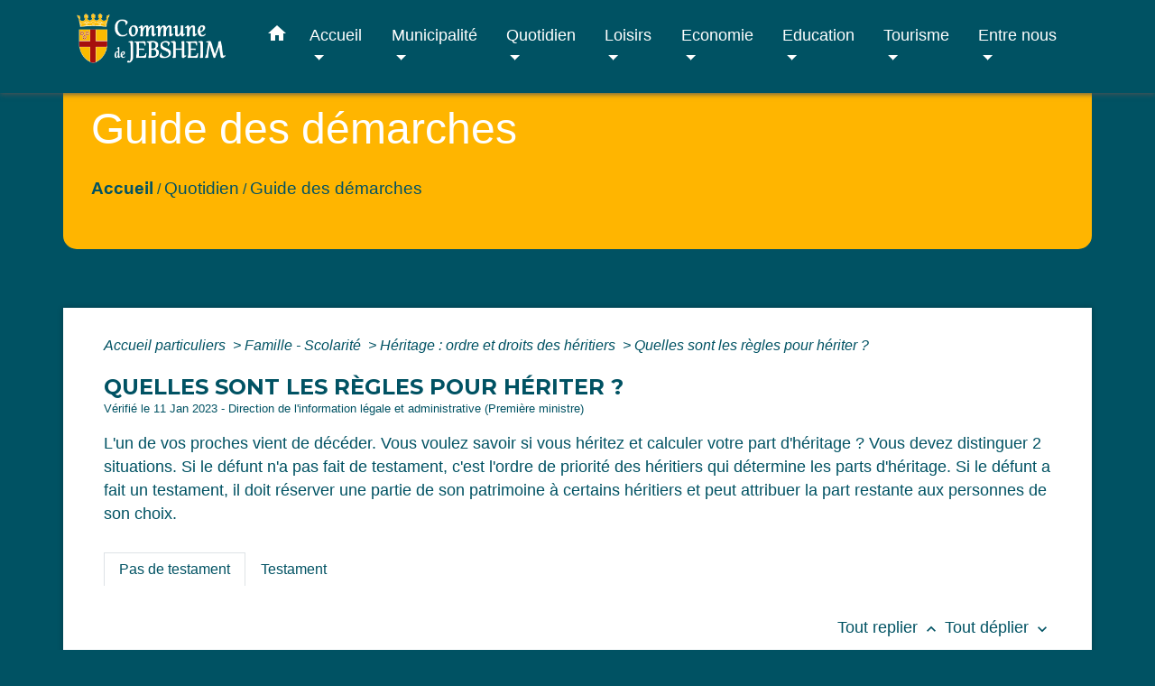

--- FILE ---
content_type: text/html; charset=UTF-8
request_url: https://jebsheim.fr/fr/pg/110892/guide-des-demarches-29/part/F2529
body_size: 24343
content:
<!DOCTYPE html>
<html lang="fr">
<head>
    <title>
            Guide des démarches - Commune de JEBSHEIM
    </title>

    <script src="/lib/tarteaucitron/tarteaucitron.js"></script>
    <script>
        var tarteaucitronExpireInDay = true, tarteaucitronForceExpire = 183;

        tarteaucitron.init({
            "privacyUrl": "", /* Privacy policy url */

            "hashtag": "#tarteaucitron", /* Open the panel with this hashtag */
            "cookieName": "tarteaucitron", /* Cookie name */

            "orientation": "bottom", /* Banner position (top - bottom) */

            "showAlertSmall": false, /* Show the small banner on bottom right */
            "cookieslist": true, /* Show the cookie list */

            "showIcon": false, /* Show cookie icon to manage cookies */
            // "iconSrc": "", /* Optionnal: URL or base64 encoded image */
            "iconPosition": "BottomRight", /* Position of the icon between BottomRight, BottomLeft, TopRight and TopLeft */

            "adblocker": false, /* Show a Warning if an adblocker is detected */

            "DenyAllCta": true, /* Show the deny all button */
            "AcceptAllCta": true, /* Show the accept all button when highPrivacy on */
            "highPrivacy": true, /* HIGHLY RECOMMANDED Disable auto consent */

            "handleBrowserDNTRequest": false, /* If Do Not Track == 1, disallow all */

            "removeCredit": false, /* Remove credit link */
            "moreInfoLink": true, /* Show more info link */
            "useExternalCss": false, /* If false, the tarteaucitron.css file will be loaded */

            //"cookieDomain": ".my-multisite-domaine.fr", /* Shared cookie for subdomain website */

            "readmoreLink": "", /* Change the default readmore link pointing to tarteaucitron.io */

            "mandatory": true, /* Show a message about mandatory cookies */

            "listCookieByService": false, /* Show a message about list cookie by service */
            "tarteaucitronForceLanguage" : 'fr',

        });
    </script>

            <meta name="Description" content="Site officiel de la commune de Jebsheim">
<meta name="Keywords" content="jebsheim,alsace,mairie,colmar,rcp,haut-rhin">
<meta name="viewport" content="width=device-width, initial-scale=1, shrink-to-fit=no">
<meta charset="UTF-8">
            <script type="text/javascript">
            tarteaucitron.user.gtagUa = 'G-W3BQP4H64Q';
            tarteaucitron.user.gtagMore = function () { /* add here your optionnal gtag() */
            };
            (tarteaucitron.job = tarteaucitron.job || []).push('gtag');
        </script>
        
    <!-- Matomo -->
<script>
  var _paq = window._paq = window._paq || [];
  /* tracker methods like "setCustomDimension" should be called before "trackPageView" */
  _paq.push(['trackPageView']);
  _paq.push(['enableLinkTracking']);
  (function() {
    var u="//matomo-client.neopse.com/";
    _paq.push(['setTrackerUrl', u+'matomo.php']);
    _paq.push(['setSiteId', '567']);
    var d=document, g=d.createElement('script'), s=d.getElementsByTagName('script')[0];
    g.async=true; g.src=u+'matomo.js'; s.parentNode.insertBefore(g,s);
  })();
</script>
<!-- End Matomo Code -->
                                        <link rel="apple-touch-icon" href="https://static.neopse.com/thumbs/p/209/site/34/2c/f7/342cf7ad763c8986f5eb36cb30cf76dabf195235.png?v=v1">
                <link rel="icon" href="https://static.neopse.com/thumbs/p/209/site/34/2c/f7/342cf7ad763c8986f5eb36cb30cf76dabf195235.png?v=v1">
                        <link href="https://fonts.googleapis.com/css?family=Montserrat:400,700|Material+Icons" rel="stylesheet">

            <link href='/dist/owlcarousel/css/owl.carousel.min.css' rel='stylesheet' type='text/css'>
            <link href='/dist/owlcarousel/css/owl.theme.default.min.css' rel='stylesheet' type='text/css'>
            <link href='/dist/slick/slick.css' rel='stylesheet' type='text/css'>
            <link href='/dist/slick/slick-theme.css' rel='stylesheet' type='text/css'>
            <link href='/dist/scrollbar/jquery.scrollbar.css' rel='stylesheet' type='text/css'>
            <link href='/dist/fullcalendar/fullcalendar.min.css' rel='stylesheet' type='text/css'>
            <link rel="stylesheet" href="https://cdnjs.cloudflare.com/ajax/libs/bootstrap-select/1.13.2/css/bootstrap-select.min.css">
            <link rel="stylesheet" href="https://cdnjs.cloudflare.com/ajax/libs/bootstrap-multiselect/0.9.13/css/bootstrap-multiselect.css" />
            <link href="/tpl/5/css/style.css" rel="stylesheet" type='text/css'>

            <link href="/lib/splide-4.0.1/css/splide.min.css" rel="stylesheet" type="text/css"/>
            <link href="/lib/splide-4.0.1/css/splide-custom.css" rel="stylesheet" type="text/css"/>

                            <style class="notranslate" >.bg_bloc { background-color: #FFFFFF !important; } .table td, .table, .table thead th { border-color: #FFFFFF !important; } .bg_bloc .dropdown-toggle, .bg_bloc .dropdown-menu {background-color: #FFFFFF !important;border-color: #FFFFFF !important;} .fc-unthemed th, .fc-unthemed td, .fc-unthemed thead, .fc-unthemed tbody, .fc-unthemed .fc-divider, .fc-unthemed .fc-row, .fc-unthemed .fc-content, .fc-unthemed .fc-popover, .fc-unthemed .fc-list-view, .fc-unthemed .fc-list-heading td{border-color: #FFFFFF !important;} .fc-unthemed thead.fc-head, .fc-unthemed .fc-popover .fc-header{ background-color: #FFFFFF !important; } .fc-unthemed td.fc-today{background: #FFFFFF !important;} .cookies .btn{ color: #FFFFFF !important; }header.intro { background-image: url(https://static.neopse.com/medias/p/209/site/34/10/dd/3410dd2cabe1b93cf3aaf2622f46b758e46aa58b.jpg?v=v1); background-position: center; background-repeat: repeat; }body { background-color: #005263; }.bg_wrapper { background-color: #FFFFFF !important; }.c_btn { color: #FFFFFF; } .c_btn:hover, .c_btn:focus, .c_btn:active { color: #FFFFFF; } .fc-event .fc-title{ color: #FFFFFF !important; } .owl-theme .owl-dots .owl-dot.active span, .owl-theme .owl-dots .owl-dot:hover span {background: #FFFFFF;opacity: 1;} .carousel-indicators li, .owl-theme .owl-dots .owl-dot span{background-color: #FFFFFF;opacity: 0.5;} .carousel-control-prev, .carousel-control-next, .owl-theme .owl-nav [class*=owl-]{color: #FFFFFF !important;} .slick-prev:before, .slick-next:before { color: #FFFFFF; } .fc-event{ color: #FFFFFF;}.text_bloc {color:#005263 !important;} .text_bloc .title:before {background-color:#005263!important;} .bg_bloc .c_text {color:#005263 !important;} .bg_bloc .dropdown-toggle,.bg_bloc .dropdown-menu, .bg_bloc.bootstrap-select .dropdown-toggle::after {color:#005263 !important;} .fc-unthemed thead.fc-head{ color: #005263 !important; } .fc-unthemed td.fc-today{ color: #005263 !important;} .cookies .btn{ background-color: #005263 !important; }body, .title, .lead, .heading { font-family: Lucida Sans Unicode, Lucida Grande, sans-serif !important; }.footer.bg { background-color: #005263; }.footer.bg { background-image: url(https://static.neopse.com/assets/img/textures/diagonales-decalees.png?v=v1); background-position: center; background-repeat: repeat; }nav.navbar.bg { background-color: #005263; }body, .c_text, .container, .c_title, .carousel-caption .title, .dropdown-item.c_text { color: #005263; } .c_text.navbar-toggler{ border-color: #005263 !important; } .bootstrap-select .dropdown-menu li a,.bootstrap-select .dropdown-toggle::after{color: #005263;} .title:before{ background-color: #005263 !important; } .intern-page .en-tete{ border-left-color: #005263;} .fc-button{color: #005263 !important;}.footer .footer-btn.c_btn { color: #FFFFFF; }.searchbar .c_btn { color: #FFFFFF !important; }.navbar .dropdown-menu { background-color: #005263; }.footer .c_text { color: #FFFFFF; }.searchbar .c_text { color: #005263; } .searchbar ::placeholder { color: #005263; }.footer .c_title { color: #FFFFFF; } .footer .c_title:before { background-color: #FFFFFF !important; }.c_text .navbar-toggler-icon i, nav.navbar .c_text { color: #FFFFFF; } .navbar-toggler.c_text{ border-color: #FFFFFF !important; }nav.navbar .h_text:hover { color: #FFFFFF; }.social-media.bg { background-color: #FFB500; }.breadcrumb.bg { background-color: #FFB500; }.navbar .dropdown-menu .c_text { color: #FFFFFF; }nav.navbar .dropdown-menu .h_text:hover { color: #FFFFFF; }body .bg_btn { background-color: #91100C; } body .bg_btn:hover, body .bg_btn:active, body .bg_btn:focus { background-color: #91100C; } .fc-event{ background-color: #91100C !important; border-color: #91100C !important; } .carousel-control-prev-icon, .carousel-control-next-icon, .owl-theme .owl-nav [class*=owl-]{background-color: #91100C !important;} .slick-prev, .slick-next, .slick-prev:hover, .slick-next:hover { background-color: #91100C; }#w_headline.bg { background-color: #FFB500; }nav.navbar .h_text:hover { background-color: #FFB500; }.social-media.c_text { color: #FFFFFF; }#w_19f2ncpv0 .bg { background-color: #FFFFFF; }#w_3wcgvnu7x .bg { background-color: #FFB500; }#w_headline .c_btn, #w_headline .carousel-control-prev i, #w_headline .carousel-control-next i { color: #FFB500; } #w_headline .carousel-control-prev, #w_headline .carousel-control-next{color: #FFB500 !important;}#w_nspaquwjl .bg { background-color: #91100C; }#w_r7050v5wo .bg { background-color: #FFFFFF; }.breadcrumb.bg .c_text { color: #005263; }.footer .footer-btn.bg_btn { background-color: #91100C; }.searchbar .bg_btn { background-color: #FFB500 !important; }.navbar .dropdown-menu .h_text:hover { background-color: #FFB500; }#w_19f2ncpv0 .c_btn { color: #FFFFFF; } #w_19f2ncpv0 .owl-theme .owl-dots .owl-dot.active span, #w_19f2ncpv0 .owl-theme .owl-dots .owl-dot:hover span {background: #FFFFFF;opacity: 1;} #w_19f2ncpv0 .carousel-indicators li, #w_19f2ncpv0 .owl-theme .owl-dots .owl-dot span{background-color: #FFFFFF;opacity: 0.5;} #w_19f2ncpv0 .carousel-control-prev, #w_19f2ncpv0 .carousel-control-next, #w_19f2ncpv0 .owl-theme .owl-nav [class*=owl-]{color: #FFFFFF !important;}#w_3wcgvnu7x .c_btn, #w_3wcgvnu7x .card-icon-date .day { color: #005263; border-color: #005263; } #w_3wcgvnu7x .c_btn:before, #w_3wcgvnu7x .card-icon-date .month, #w_3wcgvnu7x .owl-theme .owl-dots .owl-dot.active span, #w_3wcgvnu7x .owl-theme .owl-dots .owl-dot:hover span, #w_3wcgvnu7x .slick-dots .slick-active button:before {background-color: #005263 !important;opacity: 1;} #w_3wcgvnu7x .carousel-indicators li, #w_3wcgvnu7x .owl-theme .owl-dots .owl-dot span, #w_3wcgvnu7x .slick-dots li button:before{background-color: #005263;opacity: 0.5;} #w_3wcgvnu7x .slick-prev:before, #w_3wcgvnu7x .slick-next:before { color: #005263 !important; }#w_headline .c_text { color: #FFFFFF; }#w_nspaquwjl .c_btn, #w_nspaquwjl .carousel-control-prev i, #w_nspaquwjl .carousel-control-next i { color: #91100C; } #w_nspaquwjl .c_btn:before { background-color: #91100C!important; }#w_oneclick .c_text { color: #FFFFFF; }#w_r7050v5wo .c_btn { color: #FFFFFF; }.breadcrumb.bg .c_title { color: #FFFFFF; } .breadcrumb.bg .c_title:before { background-color: #FFFFFF !important; }#w_19f2ncpv0 .c_text { color: #FFFFFF; }#w_3wcgvnu7x .c_text { color: rgb(0,82,99); }#w_headline .c_title { color: #FFFFFF; }#w_nspaquwjl .c_text { color: #FFFFFF; }#w_oneclick .c_title { color: #FFFFFF; }#w_r7050v5wo .c_text { color: #005263; }#w_19f2ncpv0 .c_title { color: #005263 !important; } #w_19f2ncpv0 .c_title.dark:before { background-color: #005263 !important; }#w_3wcgvnu7x .c_title { color: #FFFFFF; } #w_3wcgvnu7x .c_title:before { background-color: #FFFFFF !important; }#w_nspaquwjl .c_title { color: #FFFFFF; } #w_nspaquwjl .c_title:before { background-color: #FFFFFF !important; }#w_r7050v5wo .c_title { color: #005263; } #w_r7050v5wo .c_title.dark:before { background-color: #005263 !important; }#w_headline .c_title { display: inline-block; }#w_oneclick .c_title { display: none; }#w_3wcgvnu7x .c_title { display: inline-block; }#w_headline .bg_btn, #w_headline .carousel-control-prev-icon,  #w_headline .carousel-control-next-icon{background-color: #FFFFFF !important;}#w_19f2ncpv0 .bg_btn, #w_19f2ncpv0 .carousel-indicators .active { background: #005263 !important;} #w_19f2ncpv0 .bg_btn, #w_19f2ncpv0 .carousel-indicators li{ border-color: #005263 !important;} #w_19f2ncpv0 .carousel-control-prev-icon, #w_19f2ncpv0 .carousel-control-next-icon,  #w_19f2ncpv0 .owl-theme .owl-nav [class*=owl-]{background-color: #005263 !important;}#w_3wcgvnu7x .bg_btn, #w_3wcgvnu7x .carousel-indicators .active { background: #FFFFFF !important;} #w_3wcgvnu7x .bg_btn, #w_3wcgvnu7x .carousel-indicators li{ border-color: #FFFFFF !important;} #w_3wcgvnu7x .carousel-control-prev-icon, #w_3wcgvnu7x .carousel-control-next-icon,  #w_3wcgvnu7x .owl-theme .owl-nav [class*=owl-]{background-color: #FFFFFF !important;} #w_3wcgvnu7x .slick-prev, #w_3wcgvnu7x .slick-next { background-color: #FFFFFF !important; } #w_3wcgvnu7x .slick-prev:hover, #w_3wcgvnu7x .slick-next:hover { background-color: #FFFFFF; opacity:1; }#w_nspaquwjl .bg_btn { background-color: #FFFFFF; } #w_nspaquwjl .carousel-control-prev-icon, #w_nspaquwjl .carousel-control-next-icon{background-color: #FFFFFF!important;}#w_oneclick .bg_text { background-color: #91100C !important; }#w_r7050v5wo .bg_btn { background-color: #005263; }#w_19f2ncpv0 .card-body { background-color: #005263; }#w_3wcgvnu7x .bg_text { background-color: #FFFFFF; }</style>
                    
    <link href='/lib/comarquage/css/comarquage.css' rel='stylesheet' type='text/css'>
    <link href="/lib/leaflet/leaflet.css" rel="stylesheet" type='text/css'>

                    <meta property="og:url" content="http://jebsheim.fr/fr/pg/110892/guide-des-demarches-29/part/F2529">
            <meta property="og:type" content="website">
            <meta property="og:title" content="Commune de JEBSHEIM">
            <meta property="og:description" content="Site officiel de la commune de Jebsheim">
            
    <script src="/js/vendor/jquery-3.2.1.min.js"></script>
    <script>tarteaucitron.user.matomoHost = '//matomo.neopse.com/';</script>
    <!-- Matomo -->
    <!-- End Matomo Code -->
</head>
<body style="position: relative; min-height: 100%; top: 0px;">

<header role="banner" class="fixed-top">
    <!-- Top navbar -->
<nav role="navigation" class="navbar fixed-top navbar-expand-lg bg">
    <div class="ov"></div>
    <div class="container">
        <a class="navbar-brand c_text bloc_logo" href="/fr/">
                            <h1 class="img">
                    <picture>
                        <source media="(max-width: 991.98px)" srcset="https://static.neopse.com/medias/p/209/site/2a/17/73/2a1773497b29d8121942a898840a026a56d40058.png">
                        <img role="img" src="https://static.neopse.com/medias/p/209/site/2a/17/73/2a1773497b29d8121942a898840a026a56d40058.png" alt="Logo Commune de JEBSHEIM" loading="eager">
                    </picture>
                    <span>Commune de JEBSHEIM</span>
                </h1>
                    </a>
        <button class="navbar-toggler c_text h_text" type="button" data-toggle="collapse"
                data-target="#navbarNavDropdown"
                aria-controls="navbarNavDropdown" aria-expanded="false" aria-label="Toggle navigation">
            <span class="navbar-toggler-icon">
                <i class="material-icons notranslate">menu</i>
            </span>
        </button>
        <div class="collapse navbar-collapse" id="navbarNavDropdown">
            <ul class="navbar-nav ml-auto">
                <li class="nav-item dropdown">
                    <a class="nav-link c_text h_text px-3" href="/" role="button">
                        <i class="material-icons">home</i>
                    </a>
                </li>
                                                            <li class="nav-item dropdown">
                            <a class="nav-link c_text h_text dropdown-toggle" href="#" id="menuDropdown0" role="button" data-toggle="dropdown" aria-haspopup="true" aria-expanded="false">
                                Accueil
                            </a>
                            <div class="dropdown-menu bg_text" aria-labelledby="menuDropdown0">
                                
                                <div class="mega-dropdown-menu">
                                    <div class="divider">
                                                                                                                        
                                        
                                                                                    <a class="dropdown-item c_text h_text bg_h_text" role="menuitem"
                                               href="/fr/nw/110034/actualites-96">
                                                Actualités
                                            </a>
                                        
                                        
                                                                                                                                                                
                                        
                                                                                    <a class="dropdown-item c_text h_text bg_h_text" role="menuitem"
                                               href="/fr/bn/110463/flash-infos-39">
                                                Flash Infos
                                            </a>
                                        
                                        
                                                                                                                    </div>
                                </div>
                            </div>
                        </li>
                    

                                                            <li class="nav-item dropdown">
                            <a class="nav-link c_text h_text dropdown-toggle" href="#" id="menuDropdown1" role="button" data-toggle="dropdown" aria-haspopup="true" aria-expanded="false">
                                Municipalité
                            </a>
                            <div class="dropdown-menu bg_text" aria-labelledby="menuDropdown1">
                                
                                <div class="mega-dropdown-menu">
                                    <div class="divider">
                                                                                                                        
                                        
                                                                                    <a class="dropdown-item c_text h_text bg_h_text" role="menuitem"
                                               href="/fr/tb/111750/equipe-municipale-27">
                                                Equipe municipale
                                            </a>
                                        
                                        
                                                                                                                                                                
                                        
                                                                                    <a class="dropdown-item c_text h_text bg_h_text" role="menuitem"
                                               href="/fr/rp/111282/conseils-municipaux-14">
                                                Conseils municipaux
                                            </a>
                                        
                                        
                                                                                                                                                                
                                                                                    <a class="dropdown-item c_text h_text bg_h_text" role="menuitem"
                                               href="/fr/rb/681111/commissions-communales-39">
                                                Commissions communales
                                            </a>
                                        
                                        
                                        
                                                                                                                                                                
                                        
                                                                                    <a class="dropdown-item c_text h_text bg_h_text" role="menuitem"
                                               href="/fr/pb/111672/publications-32">
                                                Publications
                                            </a>
                                        
                                        
                                                                                                                                                                
                                                                                    <a class="dropdown-item c_text h_text bg_h_text" role="menuitem"
                                               href="/fr/rb/189828/services-administratifs-17">
                                                Services administratifs
                                            </a>
                                        
                                        
                                        
                                                                                                                                                                
                                                                                    <a class="dropdown-item c_text h_text bg_h_text" role="menuitem"
                                               href="/fr/rb/205051/urbanisme-458">
                                                Urbanisme
                                            </a>
                                        
                                        
                                        
                                                                                                                                                                
                                                                                    <a class="dropdown-item c_text h_text bg_h_text" role="menuitem"
                                               href="/fr/rb/205168/services-de-lintercommunalite">
                                                Services de l&#039;intercommunalité
                                            </a>
                                        
                                        
                                        
                                                                                                                                                                
                                                                                    <a class="dropdown-item c_text h_text bg_h_text" role="menuitem"
                                               href="/fr/rb/205090/etat-civil-recensement-citoyen">
                                                Etat civil / Recensement citoyen
                                            </a>
                                        
                                        
                                        
                                                                                                                    </div>
                                </div>
                            </div>
                        </li>
                    

                                                            <li class="nav-item dropdown">
                            <a class="nav-link c_text h_text dropdown-toggle" href="#" id="menuDropdown2" role="button" data-toggle="dropdown" aria-haspopup="true" aria-expanded="false">
                                Quotidien
                            </a>
                            <div class="dropdown-menu bg_text" aria-labelledby="menuDropdown2">
                                
                                <div class="mega-dropdown-menu">
                                    <div class="divider">
                                                                                                                        
                                        
                                                                                    <a class="dropdown-item c_text h_text bg_h_text" role="menuitem"
                                               href="/fr/pg/110892/guide-des-demarches-29">
                                                Guide des démarches
                                            </a>
                                        
                                        
                                                                                                                                                                
                                                                                    <a class="dropdown-item c_text h_text bg_h_text" role="menuitem"
                                               href="/fr/rb/1819027/informations-utiles-9">
                                                Informations utiles
                                            </a>
                                        
                                        
                                        
                                                                                                                                                                
                                                                                    <a class="dropdown-item c_text h_text bg_h_text" role="menuitem"
                                               href="/fr/rb/198369/agence-postale-communale-61">
                                                Agence Postale Communale
                                            </a>
                                        
                                        
                                        
                                                                                                                                                                
                                        
                                                                                    <a class="dropdown-item c_text h_text bg_h_text" role="menuitem"
                                               href="/fr/rr/111711/salles-a-louer-31">
                                                Salles à louer
                                            </a>
                                        
                                        
                                                                                                                                                                
                                                                                    <a class="dropdown-item c_text h_text bg_h_text" role="menuitem"
                                               href="/fr/rb/204999/bibliotheque-municipale-5">
                                                Bibliothèque municipale
                                            </a>
                                        
                                        
                                        
                                                                                                                                                                
                                                                                    <a class="dropdown-item c_text h_text bg_h_text" role="menuitem"
                                               href="/fr/rb/260873/solidarite-5">
                                                Solidarité
                                            </a>
                                        
                                        
                                        
                                                                                                                                                                
                                        
                                                                                    <a class="dropdown-item c_text h_text bg_h_text" role="menuitem"
                                               href="/fr/he/111126/annuaire-de-la-sante-33">
                                                Annuaire de la santé
                                            </a>
                                        
                                        
                                                                                                                                                                
                                                                                    <a class="dropdown-item c_text h_text bg_h_text" role="menuitem"
                                               href="/fr/rb/260808/cultes-15">
                                                Cultes
                                            </a>
                                        
                                        
                                        
                                                                                                                                                                
                                                                                    <a class="dropdown-item c_text h_text bg_h_text" role="menuitem"
                                               href="/fr/rb/205038/cimetiere-17">
                                                Cimetière
                                            </a>
                                        
                                        
                                        
                                                                                                                                                                
                                        
                                                                                    <a class="dropdown-item c_text h_text bg_h_text" role="menuitem"
                                               href="/fr/gl/111399/geolocalisation-18">
                                                Géolocalisation
                                            </a>
                                        
                                        
                                                                                                                                                                
                                        
                                                                                    <a class="dropdown-item c_text h_text bg_h_text" role="menuitem"
                                               href="/fr/ap/111633/plan-acces-37">
                                                Plan/Accès
                                            </a>
                                        
                                        
                                                                                                                                                                
                                        
                                                                                    <a class="dropdown-item c_text h_text bg_h_text" role="menuitem"
                                               href="/fr/lk/110151/liens-96">
                                                Liens
                                            </a>
                                        
                                        
                                                                                                                    </div>
                                </div>
                            </div>
                        </li>
                    

                                                            <li class="nav-item dropdown">
                            <a class="nav-link c_text h_text dropdown-toggle" href="#" id="menuDropdown3" role="button" data-toggle="dropdown" aria-haspopup="true" aria-expanded="false">
                                Loisirs
                            </a>
                            <div class="dropdown-menu bg_text" aria-labelledby="menuDropdown3">
                                
                                <div class="mega-dropdown-menu">
                                    <div class="divider">
                                                                                                                        
                                        
                                                                                    <a class="dropdown-item c_text h_text bg_h_text" role="menuitem"
                                               href="/fr/as/111165/annuaire-des-associations-33">
                                                Annuaire des associations
                                            </a>
                                        
                                        
                                                                                                                    </div>
                                </div>
                            </div>
                        </li>
                    

                                                            <li class="nav-item dropdown">
                            <a class="nav-link c_text h_text dropdown-toggle" href="#" id="menuDropdown4" role="button" data-toggle="dropdown" aria-haspopup="true" aria-expanded="false">
                                Economie
                            </a>
                            <div class="dropdown-menu bg_text" aria-labelledby="menuDropdown4">
                                
                                <div class="mega-dropdown-menu">
                                    <div class="divider">
                                                                                                                        
                                        
                                                                                    <a class="dropdown-item c_text h_text bg_h_text" role="menuitem"
                                               href="/fr/bu/111204/annuaire-des-professionnels-33">
                                                Annuaire des professionnels
                                            </a>
                                        
                                        
                                                                                                                    </div>
                                </div>
                            </div>
                        </li>
                    

                                                            <li class="nav-item dropdown">
                            <a class="nav-link c_text h_text dropdown-toggle" href="#" id="menuDropdown5" role="button" data-toggle="dropdown" aria-haspopup="true" aria-expanded="false">
                                Education
                            </a>
                            <div class="dropdown-menu bg_text" aria-labelledby="menuDropdown5">
                                
                                <div class="mega-dropdown-menu">
                                    <div class="divider">
                                                                                                                        
                                                                                    <a class="dropdown-item c_text h_text bg_h_text" role="menuitem"
                                               href="/fr/rb/89286/petite-enfance-8">
                                                Petite enfance
                                            </a>
                                        
                                        
                                        
                                                                                                                                                                
                                                                                    <a class="dropdown-item c_text h_text bg_h_text" role="menuitem"
                                               href="/fr/rb/89208/ecoles-4">
                                                Ecoles
                                            </a>
                                        
                                        
                                        
                                                                                                                                                                
                                                                                    <a class="dropdown-item c_text h_text bg_h_text" role="menuitem"
                                               href="/fr/rb/89260/periscolaire-3">
                                                Périscolaire
                                            </a>
                                        
                                        
                                        
                                                                                                                    </div>
                                </div>
                            </div>
                        </li>
                    

                                                            <li class="nav-item dropdown">
                            <a class="nav-link c_text h_text dropdown-toggle" href="#" id="menuDropdown6" role="button" data-toggle="dropdown" aria-haspopup="true" aria-expanded="false">
                                Tourisme
                            </a>
                            <div class="dropdown-menu bg_text" aria-labelledby="menuDropdown6">
                                
                                <div class="mega-dropdown-menu">
                                    <div class="divider">
                                                                                                                        
                                        
                                                                                    <a class="dropdown-item c_text h_text bg_h_text" role="menuitem"
                                               href="/fr/tr/111243/annuaire-touristique-33">
                                                Annuaire touristique
                                            </a>
                                        
                                        
                                                                                                                                                                
                                                                                    <a class="dropdown-item c_text h_text bg_h_text" role="menuitem"
                                               href="/fr/rb/205441/infos-tourisme">
                                                Infos tourisme
                                            </a>
                                        
                                        
                                        
                                                                                                                    </div>
                                </div>
                            </div>
                        </li>
                    

                                                            <li class="nav-item dropdown">
                            <a class="nav-link c_text h_text dropdown-toggle" href="#" id="menuDropdown7" role="button" data-toggle="dropdown" aria-haspopup="true" aria-expanded="false">
                                Entre nous
                            </a>
                            <div class="dropdown-menu bg_text" aria-labelledby="menuDropdown7">
                                
                                <div class="mega-dropdown-menu">
                                    <div class="divider">
                                                                                                                        
                                        
                                                                                    <a class="dropdown-item c_text h_text bg_h_text" role="menuitem"
                                               href="/fr/pc/110658/galeries-de-photos-40">
                                                Galeries de photos
                                            </a>
                                        
                                        
                                                                                                                                                                
                                                                                    <a class="dropdown-item c_text h_text bg_h_text" role="menuitem"
                                               href="/fr/rb/1893530/application-intramuros">
                                                Application IntraMuros
                                            </a>
                                        
                                        
                                        
                                                                                                                                                                
                                        
                                                                                    <a class="dropdown-item c_text h_text bg_h_text" role="menuitem"
                                               href="/fr/ct/109956/contacts-99">
                                                Contacts
                                            </a>
                                        
                                        
                                                                                                                    </div>
                                </div>
                            </div>
                        </li>
                    

                
                
            </ul>
        </div>
    </div>
</nav>

</header>

<main role="main">
        <div class="main intern-page">
        <header class="breadcrumb container d-flex align-items-center bg">
    <div class="ov"></div>
    <div class="container">
        <h1 class="title dark c_title">Guide des démarches</h1>

                        <nav class="ariane c_text">
    <span><a href="/fr/" class="font-weight-bold">Accueil</a></span>
            / <a href="/fr/">Quotidien</a>
            / <a href="/fr/pg/110892/guide-des-demarches-29">Guide des démarches</a>
    </nav>
                </div>
</header>
        <!-- Contenu -->
        <section class="container wrapper bg_wrapper c_wrapper">
            <div class="ov bgw"></div>

            <div class="main-content">

                <div id="co-page" class="fiche container">

                    <div class="ariane">

    
    
        <span>
                            <a href="/fr/pg/110892/guide-des-demarches-29/part/Particuliers"
                   class="">
                    Accueil particuliers
                </a>
                        <span class="co-breadcrumb-separator">&nbsp;&gt;</span>
        </span>

    
        <span>
                            <a href="/fr/pg/110892/guide-des-demarches-29/part/N19805"
                   class="">
                    Famille - Scolarité
                </a>
                        <span class="co-breadcrumb-separator">&nbsp;&gt;</span>
        </span>

    
        <span>
                            <a href="/fr/pg/110892/guide-des-demarches-29/part/N173"
                   class="">
                    Héritage : ordre et droits des héritiers
                </a>
                        <span class="co-breadcrumb-separator">&nbsp;&gt;</span>
        </span>

    
        <span>
                            <a href="/fr/pg/110892/guide-des-demarches-29/part/F2529"
                   class="last">
                    Quelles sont les règles pour hériter ?
                </a>
                        
        </span>

    </div>


                    <h1 class="dc-title">Quelles sont les règles pour hériter ?</h1>

                    <p class="date">

                        
Vérifié le 11 Jan 2023 -
                        Direction de l&#039;information légale et administrative (Première ministre)
                    </p>

                    <div class="co-content">
                        <div class="intro">
                    <p class="bloc-paragraphe">
                                                L'un de vos proches vient de décéder. Vous voulez savoir si vous héritez et calculer votre part d'héritage ? Vous devez distinguer 2 situations. Si le défunt n'a pas fait de testament, c'est l'ordre de priorité des héritiers qui détermine les parts d'héritage. Si le défunt a fait un testament, il doit réserver une partie de son patrimoine à certains héritiers et peut attribuer la part restante aux personnes de son choix.

    </p>


    </div>

                        
    <div class='dyilm-situation tabs'>
        <ul class="dyilm-situation nav nav-tabs table" role="tablist">
                            <li class="nav-item">
                    <a class="nav-link active bg_bloc text_bloc"
                       id="466a598537ce98c4a06cb03724f618ee-tab"
                       data-toggle="tab" href="#466a598537ce98c4a06cb03724f618ee" role="tab"
                       aria-controls="466a598537ce98c4a06cb03724f618ee"
                       aria-selected="true">
                        <span>Pas de testament</span>
                    </a>
                </li>
                            <li class="nav-item">
                    <a class="nav-link "
                       id="85fb675e36983be8f81c7b310a45786b-tab"
                       data-toggle="tab" href="#85fb675e36983be8f81c7b310a45786b" role="tab"
                       aria-controls="85fb675e36983be8f81c7b310a45786b"
                       aria-selected="false">
                        <span>Testament</span>
                    </a>
                </li>
                    </ul>

        <div class="dyilm-situation tab-content">
                            <div class="dyilm-situation tab-pane fade show active"
                     id="466a598537ce98c4a06cb03724f618ee" role="tabpanel" aria-labelledby="466a598537ce98c4a06cb03724f618ee-tab">

                                        
    
                
       
        
                                <p class="tool-slide">
        <a href="#" class="btn-up" data-action="slideall-up" data-target="#28c2de4818f74a51a5f5c8d94afd14bc">Tout
            replier <i class="material-icons no-translate small align-middle">keyboard_arrow_up</i>
        </a>
        <a href="#" class="btn-down" data-action="slideall-down" data-target="#28c2de4818f74a51a5f5c8d94afd14bc">Tout
            déplier <i class="material-icons no-translate small align-middle">keyboard_arrow_down</i>
        </a>
    </p>

<div class="fiche-bloc bloc-principal table" id="28c2de4818f74a51a5f5c8d94afd14bc">
            <div class="fiche-item fiche-slide">
        <div class="fiche-item-title bg_bloc text_bloc">
            <h2>
                 <span>
                     <a href="#" class="collapsed dropdown-toggle" data-toggle="collapse"
                        data-target="#58c4f67ad423c43697627e791c54cc0c">
                   Qui sont les héritiers ?
                    </a>
                 </span>
            </h2>
        </div>

        <div class="collapse fiche-item-content" id="58c4f67ad423c43697627e791c54cc0c">
                    <h3>Classement des héritiers par ordre de priorité</h3>
    <p class="bloc-paragraphe">
                                                Lorsque le défunt n'a pas fait de <a href="F770">testament</a>, c'est la loi qui désigne ses <a href="R12469">héritiers</a> et les classe par ordre de priorité. On parle de <span class="expression">dévolution légale</span>.

    </p>
    <p class="bloc-paragraphe">
                                                Les héritiers sont classés dans l'ordre suivant, en l'absence de conjoint survivant :

    </p>
    <ul class="bloc-liste list-numero">
        <li>
    Les enfants et leurs <a href="R12574">descendants</a> (aucune distinction ne doit être faite entre eux quel que soit le lien qui unit les parents)
</li><li>
    Les <a href="R34101">parents</a>, les frères et sœurs et les descendants de ces derniers
</li><li>
    Les <a href="R12668">ascendants</a> autres que les parents
</li><li>
    Les <a href="R12669">collatéraux</a> autres que les frères et sœurs et les descendants de ces derniers
</li>
    </ul>
    <p class="bloc-paragraphe">
                                                Chacune de ces 4 catégories constitue un ordre d'héritiers qui exclut les suivants. Ce sont les héritiers les plus proches en degré de parenté qui héritent et qui excluent les autres.

    </p>
    <p class="bloc-paragraphe">
                                                Toutefois, <a href="F2128">la règle de la représentation</a> permet aux descendants d'un héritier déjà décédé de recueillir sa part d'héritage.

    </p>

        <h3>Place particulière de l&#039;époux</h3>
    <p class="bloc-paragraphe">
                                                L'époux survivant hérite dans tous les cas. Toutefois, sa part sur la succession varie en fonction des situations suivantes :

    </p>
    <ul class="bloc-liste list-puce">
        <li>
    Présence d'autres héritiers au jour du décès, en particulier si le défunt avait ou non des enfants (communs ou pas)
</li><li>
    Régime matrimonial des époux (<a href="F835">communauté réduite aux acquêts</a> ou <a href="F948">contrat de mariage</a>)
</li>
    </ul>
    <div class="bloc-anoter">
                    
                                    <p class="bloc-anoter-title">
                        <i class="material-icons no-translate align-middle small">edit</i>À noter
                    </p>
                                                
                                    <p class="bloc-paragraphe bloc-anoter-content">l'époux bénéficie également d'un <a href="F1725">droit particulier sur son logement</a>.</p>
                                        </div>

            <table class='table' role="presentation">

                    <caption class="bg_bloc text_bloc">Personne avec qui vivait le défunt : droit à la succession</caption>

            
        
        
    
                    <thead class="bg_bloc text_bloc">
        
                <tr>
            
        
    
    
    <td   >
            <p class="bloc-paragraphe">
                                                Situation de la personne qui vivait avec le défunt

    </p>

    </td>

        
    
    
    <td   >
            <p class="bloc-paragraphe">
                                                Droit à la succession du défunt

    </p>

    </td>

        </tr>

                            </thead>
        
        
        <tr>
            
        
    
    
    <td   >
            <p class="bloc-paragraphe">
                                                <span class="miseenevidence">Époux</span>

    </p>

    </td>

        
    
    
    <td   >
            <p class="bloc-paragraphe">
                                                Oui

    </p>

    </td>

        </tr>
                
        
        <tr>
            
        
    
    
    <td   >
            <p class="bloc-paragraphe">
                                                <span class="miseenevidence">Époux séparé de corps</span>

    </p>

    </td>

        
    
    
    <td   >
            <p class="bloc-paragraphe">
                                                Oui, sauf en cas de clause de renonciation des époux à leurs droits successoraux dans leur convention de séparation

    </p>

    </td>

        </tr>
                
        
        <tr>
            
        
    
    
    <td   >
            <p class="bloc-paragraphe">
                                                <span class="miseenevidence">Ex-époux</span>

    </p>

    </td>

        
    
    
    <td   >
            <p class="bloc-paragraphe">
                                                Non

    </p>

    </td>

        </tr>
    


    </table>


        </div>
    </div>

            
                
       
        
                <div class="fiche-item fiche-slide">
        <div class="fiche-item-title bg_bloc text_bloc">
            <h2>
                 <span>
                     <a href="#" class="collapsed dropdown-toggle" data-toggle="collapse"
                        data-target="#36fba3b433041d23eb8ae0cbf29ebc6f">
                   Quelle part reçoit chacun des héritiers ?
                    </a>
                 </span>
            </h2>
        </div>

        <div class="collapse fiche-item-content" id="36fba3b433041d23eb8ae0cbf29ebc6f">
                <p class="bloc-paragraphe">
                                                Les parts d'héritage sont attribuées différemment selon que le défunt au eu des enfants ou non.

    </p>


    <div class="bloc-cas bloc-cas-radio">
        <ul class="choice-tree-choice-list">
                            <li class="choice-tree-choice" data-action="radio" data-target="#74efe9f4fc92b47cc9d741fde42ddaa8">
                    <div class="co-radio-head">
                        <button class="btn-like-radio" type="button"
                                data-action="slide-bloccas-radio"
                                data-target="#74efe9f4fc92b47cc9d741fde42ddaa8">
                                <span class="radio-icon-not-active">

                                    <i class="material-icons align-middle no-translate">check_box_outline_blank</i>
                                </span>
                            <span class="radio-icon-active">

                                    <i class="material-icons align-middle no-translate">check_box</i>
                                </span>

                            &nbsp; Le défunt a eu des enfants
                        </button>
                    </div>
                    <div class="co-radio-content co-hide" id="74efe9f4fc92b47cc9d741fde42ddaa8">
                                                

    <div class="bloc-cas bloc-cas-radio">
        <ul class="choice-tree-choice-list">
                            <li class="choice-tree-choice" data-action="radio" data-target="#3d9be8d1aa15580f38a8a27923decbfc">
                    <div class="co-radio-head">
                        <button class="btn-like-radio" type="button"
                                data-action="slide-bloccas-radio"
                                data-target="#3d9be8d1aa15580f38a8a27923decbfc">
                                <span class="radio-icon-not-active">

                                    <i class="material-icons align-middle no-translate">check_box_outline_blank</i>
                                </span>
                            <span class="radio-icon-active">

                                    <i class="material-icons align-middle no-translate">check_box</i>
                                </span>

                            &nbsp; Le défunt était marié
                        </button>
                    </div>
                    <div class="co-radio-content co-hide" id="3d9be8d1aa15580f38a8a27923decbfc">
                                                    <p class="bloc-paragraphe">
                                                Les parts d'héritage sont attribuées différemment selon que le défunt laisse uniquement des enfants issus du couple ou non.

    </p>
    <p class="bloc-paragraphe">
                                                Le défunt ne laisse que des enfants issus du couple

    </p>
    <p class="bloc-paragraphe">
                                                Si le défunt ne laisse que des enfants issus du couple, l'époux survivant a le choix entre les 2 options suivantes :

    </p>
    <ul class="bloc-liste list-puce">
        <li>
    <a href="F934">Usufruit</a> de la <span class="miseenevidence">totalité</span> de la succession
</li><li>
    <a href="R56655">Pleine propriété</a> du <span class="miseenevidence">1/4</span> de la succession
</li>
    </ul>
    <p class="bloc-paragraphe">
                                                Si l'époux choisit l'usufruit de la totalité de la succession, les enfants héritent de la <a href="R59216">nue-propriété</a> de toute la succession.

    </p>
    <p class="bloc-paragraphe">
                                                Si l'époux choisit la pleine propriété du <span class="miseenevidence">1/4</span> de la succession, les enfants héritent de la pleine propriété des <span class="miseenevidence">3/4</span> de la succession.

    </p>
    <p class="bloc-paragraphe">
                                                Tout héritier peut demander, par écrit, à l'époux survivant de choisir une des 2 options. Si l'époux survivant ne fait pas connaître son choix par écrit dans les <span class="miseenevidence">3 mois</span>, l'usufruit de la totalité de la succession lui est attribué.

    </p>
    <p class="bloc-paragraphe">
                                                Si l'époux survivant décède sans avoir fait son choix, il est réputé avoir opté pour l'usufruit de la totalité de la succession.

    </p>
    <p class="bloc-paragraphe">
                                                Le défunt laisse des enfants non communs au couple

    </p>
    <p class="bloc-paragraphe">
                                                Si le défunt laisse des enfants qui ne sont pas communs au couple, l'époux survivant hérite du <span class="miseenevidence">1/4</span> de la succession en <a href="R56655">pleine propriété</a>.

    </p>
    <p class="bloc-paragraphe">
                                                Dans ce cas, les enfants héritent des <span class="miseenevidence">3/4</span> de la succession en pleine propriété.

    </p>

                    </div>
                </li>
                            <li class="choice-tree-choice" data-action="radio" data-target="#c3a7d7c886130b0cd32b702703183187">
                    <div class="co-radio-head">
                        <button class="btn-like-radio" type="button"
                                data-action="slide-bloccas-radio"
                                data-target="#c3a7d7c886130b0cd32b702703183187">
                                <span class="radio-icon-not-active">

                                    <i class="material-icons align-middle no-translate">check_box_outline_blank</i>
                                </span>
                            <span class="radio-icon-active">

                                    <i class="material-icons align-middle no-translate">check_box</i>
                                </span>

                            &nbsp; Défunt non marié
                        </button>
                    </div>
                    <div class="co-radio-content co-hide" id="c3a7d7c886130b0cd32b702703183187">
                                                    <p class="bloc-paragraphe">
                                                Ses biens vont à ses enfants.

    </p>
    <p class="bloc-paragraphe">
                                                Ses enfants reçoivent la totalité de ses biens <span class="miseenevidence">à parts égales</span>.

    </p>
    <p class="bloc-paragraphe">
                                                Si le défunt vivait en couple, son partenaire de Pacs ou son concubin n'ont aucun droit sur sa succession.

    </p>
            <table class='table' role="presentation">

                    <caption class="bg_bloc text_bloc">Personne avec qui vivait le défunt : droit à la succession</caption>

            
        
        
    
                    <thead class="bg_bloc text_bloc">
        
                <tr>
            
        
    
    
    <td   >
            <p class="bloc-paragraphe">
                                                Situation de la personne qui vivait avec le défunt

    </p>

    </td>

        
    
    
    <td   >
            <p class="bloc-paragraphe">
                                                Droit à la succession du défunt

    </p>

    </td>

        </tr>

                            </thead>
        
        
        <tr>
            
        
    
    
    <td   >
            <p class="bloc-paragraphe">
                                                <span class="miseenevidence">Partenaire de Pacs</span>

    </p>

    </td>

        
    
    
    <td   >
            <p class="bloc-paragraphe">
                                                Non, sauf en cas de testament ou de donation

    </p>

    </td>

        </tr>
                
        
        <tr>
            
        
    
    
    <td   >
            <p class="bloc-paragraphe">
                                                <span class="miseenevidence">Concubin</span>

    </p>

    </td>

        
    
    
    <td   >
            <p class="bloc-paragraphe">
                                                Non, sauf en cas de testament ou de donation

    </p>

    </td>

        </tr>
    


    </table>

                    </div>
                </li>
                    </ul>
    </div>


                    </div>
                </li>
                            <li class="choice-tree-choice" data-action="radio" data-target="#531084f427aca8482bd9cb71d2e7d057">
                    <div class="co-radio-head">
                        <button class="btn-like-radio" type="button"
                                data-action="slide-bloccas-radio"
                                data-target="#531084f427aca8482bd9cb71d2e7d057">
                                <span class="radio-icon-not-active">

                                    <i class="material-icons align-middle no-translate">check_box_outline_blank</i>
                                </span>
                            <span class="radio-icon-active">

                                    <i class="material-icons align-middle no-translate">check_box</i>
                                </span>

                            &nbsp; Le défunt n'a pas eu d'enfant
                        </button>
                    </div>
                    <div class="co-radio-content co-hide" id="531084f427aca8482bd9cb71d2e7d057">
                                                

    <div class="bloc-cas bloc-cas-radio">
        <ul class="choice-tree-choice-list">
                            <li class="choice-tree-choice" data-action="radio" data-target="#d11adfcc66123e41752121a5868e984f">
                    <div class="co-radio-head">
                        <button class="btn-like-radio" type="button"
                                data-action="slide-bloccas-radio"
                                data-target="#d11adfcc66123e41752121a5868e984f">
                                <span class="radio-icon-not-active">

                                    <i class="material-icons align-middle no-translate">check_box_outline_blank</i>
                                </span>
                            <span class="radio-icon-active">

                                    <i class="material-icons align-middle no-translate">check_box</i>
                                </span>

                            &nbsp; Défunt marié
                        </button>
                    </div>
                    <div class="co-radio-content co-hide" id="d11adfcc66123e41752121a5868e984f">
                                                    <p class="bloc-paragraphe">
                                                Le règlement de la succession est différent selon que les parents du défunt sont vivants ou décédés.

    </p>
            <table class='table' role="presentation">

                    <caption class="bg_bloc text_bloc">Succession d&#039;un défunt marié sans enfant</caption>

            
        
        
    
                    <thead class="bg_bloc text_bloc">
        
                <tr>
            
        
    
    
    <td   >
            <p class="bloc-paragraphe">
                                                Parents vivants

    </p>

    </td>

        
    
    
    <td   >
            <p class="bloc-paragraphe">
                                                Héritage des parents

    </p>

    </td>

        
    
    
    <td   >
            <p class="bloc-paragraphe">
                                                Héritage de l'époux

    </p>

    </td>

        </tr>

                            </thead>
        
        
        <tr>
            
        
    
    
    <td   >
            <p class="bloc-paragraphe">
                                                2

    </p>

    </td>

        
    
    
    <td   >
            <p class="bloc-paragraphe">
                                                La moitié de la succession soit 1/4 chacun

    </p>

    </td>

        
    
    
    <td   >
            <p class="bloc-paragraphe">
                                                La moitié de la succession

    </p>

    </td>

        </tr>
                
        
        <tr>
            
        
    
    
    <td   >
            <p class="bloc-paragraphe">
                                                1

    </p>

    </td>

        
    
    
    <td   >
            <p class="bloc-paragraphe">
                                                1/4 de la succession

    </p>

    </td>

        
    
    
    <td   >
            <p class="bloc-paragraphe">
                                                3/4 de la succession

    </p>

    </td>

        </tr>
                
        
        <tr>
            
        
    
    
    <td   >
            <p class="bloc-paragraphe">
                                                Aucun

    </p>

    </td>

        
    
    
    <td   >
            <p class="bloc-paragraphe">
                                                Rien

    </p>

    </td>

        
    
    
    <td   >
            <p class="bloc-paragraphe">
                                                Toute la succession

    </p>

    </td>

        </tr>
    


    </table>

        <div class="bloc-asavoir">
        <p class="bloc-asavoir-title"><i class="material-icons no-translate align-middle small">info</i> À savoir</p>

        
            <p class="bloc-paragraphe">
                                                les parents ont un <a href="F16276">droit de retour</a>, c'est-à-dire le droit de reprendre les biens qu'ils avaient donnés à leurs enfants avant leur décès. La valeur de ces biens vient s'imputer sur les droits successoraux des père et mère.

    </p>

    </div>


                    </div>
                </li>
                            <li class="choice-tree-choice" data-action="radio" data-target="#e93fc6e655c4f07ce8115fa8819a0aab">
                    <div class="co-radio-head">
                        <button class="btn-like-radio" type="button"
                                data-action="slide-bloccas-radio"
                                data-target="#e93fc6e655c4f07ce8115fa8819a0aab">
                                <span class="radio-icon-not-active">

                                    <i class="material-icons align-middle no-translate">check_box_outline_blank</i>
                                </span>
                            <span class="radio-icon-active">

                                    <i class="material-icons align-middle no-translate">check_box</i>
                                </span>

                            &nbsp; Défunt non marié
                        </button>
                    </div>
                    <div class="co-radio-content co-hide" id="e93fc6e655c4f07ce8115fa8819a0aab">
                                                    <p class="bloc-paragraphe">
                                                La situation d'un défunt non marié, sans enfant, est la même que celle d'un défunt veuf ou divorcé.

    </p>
    <p class="bloc-paragraphe">
                                                Le règlement de la succession est différent selon les cas suivants :

    </p>


    <div class="bloc-cas bloc-cas-radio">
        <ul class="choice-tree-choice-list">
                            <li class="choice-tree-choice" data-action="radio" data-target="#40835ee2d2db4e6914cbed7b0c47ac63">
                    <div class="co-radio-head">
                        <button class="btn-like-radio" type="button"
                                data-action="slide-bloccas-radio"
                                data-target="#40835ee2d2db4e6914cbed7b0c47ac63">
                                <span class="radio-icon-not-active">

                                    <i class="material-icons align-middle no-translate">check_box_outline_blank</i>
                                </span>
                            <span class="radio-icon-active">

                                    <i class="material-icons align-middle no-translate">check_box</i>
                                </span>

                            &nbsp; Le défunt a des frères et sœurs
                        </button>
                    </div>
                    <div class="co-radio-content co-hide" id="40835ee2d2db4e6914cbed7b0c47ac63">
                                                            <table class='table' role="presentation">

                    <caption class="bg_bloc text_bloc">Succession d&#039;un défunt non marié, sans enfant, ayant des frères et sœurs</caption>

            
        
        
    
                    <thead class="bg_bloc text_bloc">
        
                <tr>
            
        
    
    
    <td   >
            <p class="bloc-paragraphe">
                                                Parents vivants

    </p>

    </td>

        
    
    
    <td   >
            <p class="bloc-paragraphe">
                                                Héritage des parents

    </p>

    </td>

        
    
    
    <td   >
            <p class="bloc-paragraphe">
                                                Héritage des frères et sœurs

    </p>

    </td>

        </tr>

                            </thead>
        
        
        <tr>
            
        
    
    
    <td   >
            <p class="bloc-paragraphe">
                                                2

    </p>

    </td>

        
    
    
    <td   >
            <p class="bloc-paragraphe">
                                                La moitié de la succession soit 1/4 chacun

    </p>

    </td>

        
    
    
    <td   >
            <p class="bloc-paragraphe">
                                                La moitié de la succession

    </p>

    </td>

        </tr>
                
        
        <tr>
            
        
    
    
    <td   >
            <p class="bloc-paragraphe">
                                                1

    </p>

    </td>

        
    
    
    <td   >
            <p class="bloc-paragraphe">
                                                1/4 de la succession

    </p>

    </td>

        
    
    
    <td   >
            <p class="bloc-paragraphe">
                                                Les 3/4 de la succession

    </p>

    </td>

        </tr>
                
        
        <tr>
            
        
    
    
    <td   >
            <p class="bloc-paragraphe">
                                                Aucun

    </p>

    </td>

        
    
    
    <td   >
            <p class="bloc-paragraphe">
                                                Rien

    </p>

    </td>

        
    
    
    <td   >
            <p class="bloc-paragraphe">
                                                Toute la succession

    </p>

    </td>

        </tr>
    


    </table>
    <p class="bloc-paragraphe">
                                                La répartition entre frères et sœurs s'effectue <span class="miseenevidence">à parts égales</span>. Par exemple, si le défunt dont 1 parent est encore vivant avait 1 frère et 1 sœur, le frère et la sœur auront droit chacun à 3/8 de la succession.

    </p>
    <p class="bloc-paragraphe">
                                                Les demi-frères et demi-sœurs ont les mêmes droits que les frères et sœurs.

    </p>

        <div class="bloc-asavoir">
        <p class="bloc-asavoir-title"><i class="material-icons no-translate align-middle small">info</i> À savoir</p>

        
            <p class="bloc-paragraphe">
                                                les parents ont un <a href="F16276">droit de retour</a>, c'est-à-dire le droit de reprendre les biens qu'ils avaient donnés à leurs enfants avant leur décès. La valeur de ces biens vient s'imputer sur les droits successoraux des père et mère.

    </p>

    </div>


                    </div>
                </li>
                            <li class="choice-tree-choice" data-action="radio" data-target="#b93d44337133a5122872ebfe240f2413">
                    <div class="co-radio-head">
                        <button class="btn-like-radio" type="button"
                                data-action="slide-bloccas-radio"
                                data-target="#b93d44337133a5122872ebfe240f2413">
                                <span class="radio-icon-not-active">

                                    <i class="material-icons align-middle no-translate">check_box_outline_blank</i>
                                </span>
                            <span class="radio-icon-active">

                                    <i class="material-icons align-middle no-translate">check_box</i>
                                </span>

                            &nbsp; Le défunt n'a pas de frères et sœurs
                        </button>
                    </div>
                    <div class="co-radio-content co-hide" id="b93d44337133a5122872ebfe240f2413">
                                                    <p class="bloc-paragraphe">
                                                Ses biens vont à ses <a href="R12668">ascendants</a> : parents, grands-parents, arrières grand-parents.

    </p>
    <p class="bloc-paragraphe">
                                                D'abord, la succession est partagée en 2 parts égales qui vont à chaque branche parentale (maternelle et paternelle).

    </p>
    <p class="bloc-paragraphe">
                                                Ensuite, les héritiers sont déterminés par branche en allant de la 1<Exposant>re</Exposant> génération aux générations les plus éloignées.

    </p>
    <p class="bloc-paragraphe">
                                                <span class="miseenevidence">Si aucun ascendant n'est vivant</span>, la succession va à ses oncles, tantes, cousins et cousines (c'est-à-dire ses <a href="R12669">collatéraux</a> ordinaires).

    </p>
    <p class="bloc-paragraphe">
                                                <span class="miseenevidence">Si aucun héritier n'est vivan</span>t, l'État reçoit la succession.

    </p>

                    </div>
                </li>
                    </ul>
    </div>


                    </div>
                </li>
                    </ul>
    </div>


                    </div>
                </li>
                    </ul>
    </div>


        </div>
    </div>

            </div>

                </div>
                            <div class="dyilm-situation tab-pane fade "
                     id="85fb675e36983be8f81c7b310a45786b" role="tabpanel" aria-labelledby="85fb675e36983be8f81c7b310a45786b-tab">

                                        
    
                
       
        
                                <p class="tool-slide">
        <a href="#" class="btn-up" data-action="slideall-up" data-target="#68dbb0ff9d23059654ce92f12e308195">Tout
            replier <i class="material-icons no-translate small align-middle">keyboard_arrow_up</i>
        </a>
        <a href="#" class="btn-down" data-action="slideall-down" data-target="#68dbb0ff9d23059654ce92f12e308195">Tout
            déplier <i class="material-icons no-translate small align-middle">keyboard_arrow_down</i>
        </a>
    </p>

<div class="fiche-bloc bloc-principal table" id="68dbb0ff9d23059654ce92f12e308195">
            <div class="fiche-item fiche-slide">
        <div class="fiche-item-title bg_bloc text_bloc">
            <h2>
                 <span>
                     <a href="#" class="collapsed dropdown-toggle" data-toggle="collapse"
                        data-target="#db9571855c2e5fa5da06a2c9f24ccf95">
                   Qui sont les héritiers ?
                    </a>
                 </span>
            </h2>
        </div>

        <div class="collapse fiche-item-content" id="db9571855c2e5fa5da06a2c9f24ccf95">
                    <h3>Héritiers réservataires</h3>
    <p class="bloc-paragraphe">
                                                Certains héritiers ne peuvent pas être exclus de la succession. Il s'agit des <a href="R12674">héritiers réservataires</a>. Il reçoivent obligatoirement une part de l'héritage du défunt : c'est la <a href="R31592">réserve héréditaire</a>.

    </p>
    <p class="bloc-paragraphe">
                                                Ces sont les enfants du défunt et leurs descendants qui sont héritiers réservataires.

    </p>
    <p class="bloc-paragraphe">
                                                Si le défunt n'a pas eu d'enfant, l'héritier réservataire est l'époux survivant.

    </p>

        <h3>Quotité disponible</h3>
    <p class="bloc-paragraphe">
                                                La réserve héréditaire ne représente jamais la totalité de l'héritage du défunt.

    </p>
    <p class="bloc-paragraphe">
                                                La part du patrimoine restant s'appelle la <a href="R16243">quotité disponible</a>. Elle peut-être distribuée librement (au profit d'un héritier ou d'un tiers) par le défunt dans son testament.

    </p>


        </div>
    </div>

            
                
       
        
                <div class="fiche-item fiche-slide">
        <div class="fiche-item-title bg_bloc text_bloc">
            <h2>
                 <span>
                     <a href="#" class="collapsed dropdown-toggle" data-toggle="collapse"
                        data-target="#ea10b60e6768acfc1c26610c4975d249">
                   Quelle part reçoit chacun des héritiers ?
                    </a>
                 </span>
            </h2>
        </div>

        <div class="collapse fiche-item-content" id="ea10b60e6768acfc1c26610c4975d249">
                <p class="bloc-paragraphe">
                                                Les parts d'héritage sont attribuées différemment selon que le défunt au eu des enfants ou non.

    </p>


    <div class="bloc-cas bloc-cas-radio">
        <ul class="choice-tree-choice-list">
                            <li class="choice-tree-choice" data-action="radio" data-target="#453acf41ad4cc54113a246e253cbc20a">
                    <div class="co-radio-head">
                        <button class="btn-like-radio" type="button"
                                data-action="slide-bloccas-radio"
                                data-target="#453acf41ad4cc54113a246e253cbc20a">
                                <span class="radio-icon-not-active">

                                    <i class="material-icons align-middle no-translate">check_box_outline_blank</i>
                                </span>
                            <span class="radio-icon-active">

                                    <i class="material-icons align-middle no-translate">check_box</i>
                                </span>

                            &nbsp; Le défunt a eu des enfants
                        </button>
                    </div>
                    <div class="co-radio-content co-hide" id="453acf41ad4cc54113a246e253cbc20a">
                                                    <p class="bloc-paragraphe">
                                                La part d'héritage réservée aux enfants est la suivante :

    </p>
    <ul class="bloc-liste list-puce">
        <li>
    La <span class="miseenevidence">moitié</span> des biens pour 1 enfant
</li><li>
    Les <span class="miseenevidence">2/3</span> des biens pour 2 enfants
</li><li>
    Les <span class="miseenevidence">3/4</span> des biens pour 3 enfants et plus
</li>
    </ul>
    <p class="bloc-paragraphe">
                                                La <a href="R16243">quotité disponible</a>, c'est-à-dire la part du patrimoine restant, peut être attribuée librement par le défunt dans son testament.

    </p>
    <div class="bloc-anoter">
                    
                                    <p class="bloc-anoter-title">
                        <i class="material-icons no-translate align-middle small">edit</i>Exemple
                    </p>
                                                
                                    <p class="bloc-paragraphe bloc-anoter-content">Le défunt a un patrimoine de <span class="valeur">200 000 €</span> et 3 enfants. Ses enfants se partageront les 3/4 de ce patrimoine soit <span class="valeur">150 000 €</span> à parts égales. Chaque enfant recevra donc <span class="valeur">50 000 €</span>. Le défunt peut attribuer le 1/4 restant soit <span class="valeur">50 000 €</span> aux personnes de son choix (héritiers ou tiers).</p>
                                        </div>


        <div class="bloc-asavoir">
        <p class="bloc-asavoir-title"><i class="material-icons no-translate align-middle small">info</i> À savoir</p>

        
            <p class="bloc-paragraphe">
                                                les parents ont un <a href="F16276">droit de retour</a>, c'est-à-dire le droit de reprendre les biens qu'ils avaient donnés à leurs enfants avant leur décès. La valeur de ces biens vient s'imputer sur les droits successoraux des père et mère.

    </p>

    </div>


                    </div>
                </li>
                            <li class="choice-tree-choice" data-action="radio" data-target="#8ac106f204f84f4a894e3db887e709a1">
                    <div class="co-radio-head">
                        <button class="btn-like-radio" type="button"
                                data-action="slide-bloccas-radio"
                                data-target="#8ac106f204f84f4a894e3db887e709a1">
                                <span class="radio-icon-not-active">

                                    <i class="material-icons align-middle no-translate">check_box_outline_blank</i>
                                </span>
                            <span class="radio-icon-active">

                                    <i class="material-icons align-middle no-translate">check_box</i>
                                </span>

                            &nbsp; Le défunt n'a pas eu d'enfant
                        </button>
                    </div>
                    <div class="co-radio-content co-hide" id="8ac106f204f84f4a894e3db887e709a1">
                                                    <p class="bloc-paragraphe">
                                                L'héritier réservataire est l'époux survivant. <span class="miseenevidence">1/4</span> du patrimoine lui est réservé.

    </p>
    <p class="bloc-paragraphe">
                                                Le défunt pourra attribuer librement (au profit d'un héritier ou d'un tiers) les <span class="miseenevidence">3/4</span> restant dans son testament.

    </p>
    <div class="bloc-anoter">
                    
                                    <p class="bloc-anoter-title">
                        <i class="material-icons no-translate align-middle small">edit</i>Exemple
                    </p>
                                                
                                    <p class="bloc-paragraphe bloc-anoter-content">Le défunt a un patrimoine de <span class="valeur">200 000 €</span>. Son époux recevra <span class="valeur">50 000 €</span>. Le défunt peut attribuer les <span class="valeur">150 000 €</span> aux personnes de son choix (héritiers ou tiers).</p>
                                        </div>


        <div class="bloc-asavoir">
        <p class="bloc-asavoir-title"><i class="material-icons no-translate align-middle small">info</i> À savoir</p>

        
            <p class="bloc-paragraphe">
                                                les parents ont un <a href="F16276">droit de retour</a>, c'est-à-dire le droit de reprendre les biens qu'ils avaient donnés à leurs enfants avant leur décès. La valeur de ces biens vient s'imputer sur les droits successoraux des père et mère.

    </p>

    </div>


                    </div>
                </li>
                    </ul>
    </div>


        </div>
    </div>

            </div>

                </div>
                    </div>
    </div>



                        

                        
                    </div><!-- co-content -->

                    <div class="co-annexe">
                        
<div id="accordion" class="fiche-bloc table">
    <div class="fiche-item">
        <div class="fiche-item-title bg_bloc text_bloc" id="headingTwo">
            <h3>
                <span><a href="#" class="collapsed dropdown-toggle" data-toggle="collapse" data-target="#97364ce3a5cb1d56195ed4409cbaf2f6"
                           aria-expanded="false" aria-controls="collapseTwo">Textes de référence</a>
                </span>
            </h3>
        </div>
    </div>
    <div id="97364ce3a5cb1d56195ed4409cbaf2f6" class="collapse fiche-item-content" aria-labelledby="headingTwo" data-parent="#accordion">
        <ul class="list-arrow">
                            <li>
                    <a href="http://www.legifrance.gouv.fr/affichCode.do?idArticle=LEGIARTI000006430946&amp;idSectionTA=LEGISCTA000006150138&amp;cidTexte=LEGITEXT000006070721" target="_blank">
                        Code civil : article 733

                                                
                        

                        
                                            </a>
                                            <p class="panel-comment">Droits des parents en l&#039;absence d&#039;époux successible</p>
                                    </li>
                            <li>
                    <a href="http://www.legifrance.gouv.fr/affichCode.do?idArticle=LEGIARTI000006431069&amp;idSectionTA=LEGISCTA000006165516&amp;cidTexte=LEGITEXT000006070721" target="_blank">
                        Code civil : articles 751 à 755

                                                
                        

                        
                                            </a>
                                            <p class="panel-comment">Représentation</p>
                                    </li>
                            <li>
                    <a href="http://www.legifrance.gouv.fr/affichCode.do?idSectionTA=LEGISCTA000006165513&amp;cidTexte=LEGITEXT000006070721" target="_blank">
                        Code civil : articles 725 à 729-1

                                                
                        

                        
                                            </a>
                                            <p class="panel-comment">Qualités requises pour succéder</p>
                                    </li>
                            <li>
                    <a href="http://www.legifrance.gouv.fr/affichCode.do?idArticle=LEGIARTI000006430967&amp;idSectionTA=LEGISCTA000006165515&amp;cidTexte=LEGITEXT000006070721" target="_blank">
                        Code civil : articles 734 à 740

                                                
                        

                        
                                            </a>
                                            <p class="panel-comment">Ordre des héritiers</p>
                                    </li>
                            <li>
                    <a href="http://www.legifrance.gouv.fr/affichCode.do?idSectionTA=LEGISCTA000006165517&amp;cidTexte=LEGITEXT000006070721" target="_blank">
                        Code civil : articles 756 à 758-6

                                                
                        

                        
                                            </a>
                                            <p class="panel-comment">Article 756 (droits de la personne successible)</p>
                                    </li>
                    </ul>
    </div>
</div>

                        

                        <div class="fiche-bloc table">
    <div class="fiche-item sat-deplie">
        <div class="fiche-item-title bg_bloc text_bloc">
            <h3><span>Questions ? Réponses !</span></h3>
        </div>
    </div>
    <div class="fiche-item-content">
        <div class="panel-sat ">
            <ul class="list-arrow">
                                    <li>
                        <a href="/fr/pg/110892/guide-des-demarches-29/part/F2128">
                            Héritage : qu&#039;est-ce que la règle de la représentation ?
                        </a>
                    </li>
                                    <li>
                        <a href="/fr/pg/110892/guide-des-demarches-29/part/F2527">
                            Peut-on hériter si l&#039;on est fautif vis-à-vis du défunt ?
                        </a>
                    </li>
                                    <li>
                        <a href="/fr/pg/110892/guide-des-demarches-29/part/F2767">
                            Comment faire une donation au dernier vivant ?
                        </a>
                    </li>
                                    <li>
                        <a href="/fr/pg/110892/guide-des-demarches-29/part/F1621">
                            Décès du partenaire de Pacs : quelles sont les règles de succession ?
                        </a>
                    </li>
                            </ul>
        </div>
    </div>
</div>

                            <div class="fiche-bloc table">
        <div class="fiche-item sat-deplie">
            <div class="fiche-item-title bg_bloc text_bloc">
                <h3><span>Et aussi</span></h3>
            </div>
        </div>
        <div class="fiche-item-content">
            <div class="panel-sat ">
                <ul class="list-arrow">
                    
                                                    <li>
                                <a href="/fr/pg/110892/guide-des-demarches-29/part/N173"
                                   target="_blank">
                                    Héritage : ordre et droits des héritiers
                                </a>
                                <p class="panel-source">Famille - Scolarité</p>
                            </li>
                                                    <li>
                                <a href="/fr/pg/110892/guide-des-demarches-29/part/N16265"
                                   target="_blank">
                                    Testament
                                </a>
                                <p class="panel-source">Famille - Scolarité</p>
                            </li>
                                                    <li>
                                <a href="/fr/pg/110892/guide-des-demarches-29/part/N31162"
                                   target="_blank">
                                    Préparer sa succession : donation
                                </a>
                                <p class="panel-source">Famille - Scolarité</p>
                            </li>
                                                    <li>
                                <a href="/fr/pg/110892/guide-des-demarches-29/part/N171"
                                   target="_blank">
                                    Règlement d&#039;une succession
                                </a>
                                <p class="panel-source">Famille - Scolarité</p>
                            </li>
                                            
                                                    <li>
                                <a href="/fr/pg/110892/guide-des-demarches-29/part/F835"
                                   target="_blank">
                                    Mariage sans contrat : régime de la communauté réduite aux acquêts
                                </a>
                                <p class="panel-source">Famille - Scolarité</p>
                            </li>
                                                    <li>
                                <a href="/fr/pg/110892/guide-des-demarches-29/part/F948"
                                   target="_blank">
                                    Contrat de mariage
                                </a>
                                <p class="panel-source">Famille - Scolarité</p>
                            </li>
                                                            </ul>
            </div>
        </div>
    </div>


                        

                        

                        

                    </div><!-- co-annexe -->

                    <div class="mb-3 text-right"><p class="mb-0"><a href="#" data-toggle="modal"
                                                         data-target="#contactFormProcessModal">Signaler une erreur sur cette page</a></p></div>
                </div><!-- co-page -->

            </div>
        </section>

        <div class="modal fade" id="contactFormProcessModal" tabindex="-1" role="dialog" aria-labelledby="modalGuide-label"
     aria-hidden="true"
     style="-webkit-transform: translateZ(0);transform: translateZ(0);">
    <div class="modal-dialog" role="document">
        <div class="modal-content">
            <button type="button" class="close" data-dismiss="modal" aria-label="Close">
                <span aria-hidden="true">&times;</span>
            </button>

            <div class="modal-header bg_bloc">
                <h5 id="modalGuide-label" class="modal-title font-weight-bold dark text_bloc">Une erreur s'est glissée dans cette page ?</h5>
            </div>
            <form id="contactFormProcess" action="/formProcessGuide" method="post"
                  novalidate enctype="multipart/form-data">
                <div class="modal-body pb-0">

                    <div class="form-group">
                        <div><label for="inputProcess">Nom</label><span>*</span></div>
                        <input type="text" name="inputProcess" class="form-control" id="inputProcess"
                               aria-describedby="inputProcessHelp">
                                                                                    <span class="form-error requirements" id="inputProcess-error" role="alert">Ce champ est obligatoire</span>
                    </div>

                    <div class="form-group">
                        <div><label for="emailProcess">Adresse email</label><span>*</span></div>
                        <input type="email" name="emailProcess" class="form-control" id="emailProcess"
                               aria-describedby="emailProcessHelp">
                                                                        <span class="form-error requirements" id="emailProcess-error" role="alert">Ce champ est obligatoire</span>
                    </div>

                    <div class="form-group">
                        <div><label for="textareaProcess">Remarque</label><span>*</span>
                        </div>
                        <textarea name="textareaProcess" class="form-control pl-0" id="textareaProcess"
                                  rows="3"></textarea>
                                                                        <span class="form-error requirements" id="textareaProcess-error" role="alert">Ce champ est obligatoire</span>
                    </div>

                    <div class="form-group">
    <div class="h-recaptcha m-auto d-inline-block"></div>
    <div class="form-error requirements" id="h-captcha-response-error" role="alert">Ce champ est obligatoire
    </div>
</div>
                    <input id="categorie" name="categorie" type="hidden" value="part">
                    <input id="xmlName" name="xmlName" type="hidden" value="F2529">
                </div>
                <div class="modal-footer">
                    <button id="contactFormProcessButton" type="submit"
                            class="btn bg_btn c_btn contactFormProcessButton">Envoyer
                    </button>
                </div>
            </form>

            <div id="messageSendedForm" class="form-message-sent" style="display: none">
                <p>L'équipe NEOPSE vous remercie d'avoir transmis une remarque concernant la mise à jour de cette page.
                    Vous serez recontacté(e) à ce sujet dans les plus brefs délais.</p>
            </div>
        </div>
    </div>
</div>
    </div>
</main>

            <div id="previewModalImage" class="modal">

                <!-- The Close Button -->
                <span id="closePreviewImage" class="close">&times;</span>

                <!-- Navigation Buttons -->
                <a id="prevImage" class="modal-nav prev" href="javascript:void(0)">&#10094;</a>
                <a id="nextImage" class="modal-nav next" href="javascript:void(0)">&#10095;</a>

                <!-- Image Counter -->
                <div id="imageCounter" class="image-counter"></div>

                <!-- Modal Content (The Image) -->
                <div id="containerPreviewImage"><img role="img" class="modal-content" alt=""></div>

                <!-- Modal Caption (Image Text) -->
                <div id="captionPreviewImage"></div>
            </div>
        
                    <script>
                (function() {
                    const modal = document.getElementById('previewModalImage');
                    const modalImg = modal.querySelector('img');
                    const captionText = document.getElementById('captionPreviewImage');
                    const closePreviewImage = document.getElementById('closePreviewImage');
                    const prevBtn = document.getElementById('prevImage');
                    const nextBtn = document.getElementById('nextImage');
                    const imageCounter = document.getElementById('imageCounter');
                    
                    let currentImages = [];
                    let currentIndex = 0;

                    function toggleElement(element, show) {
                        if (element) element.style.display = show ? 'block' : 'none';
                    }

                    function updateModal(index) {
                        if (currentImages.length === 0) return;
                        currentIndex = index;
                        const img = currentImages[currentIndex];
                        modalImg.setAttribute('src', img.src);
                        modalImg.setAttribute('alt', img.alt || '');
                        captionText.innerHTML = img.alt || '';
                        imageCounter.textContent = (currentIndex + 1) + ' / ' + currentImages.length;
                        const showNav = currentImages.length > 1;
                        toggleElement(prevBtn, showNav);
                        toggleElement(nextBtn, showNav);
                        toggleElement(imageCounter, showNav);
                    }

                    function showNext() {
                        if (currentImages.length === 0) return;
                        currentIndex = (currentIndex + 1) % currentImages.length;
                        updateModal(currentIndex);
                    }

                    function showPrev() {
                        if (currentImages.length === 0) return;
                        currentIndex = (currentIndex - 1 + currentImages.length) % currentImages.length;
                        updateModal(currentIndex);
                    }

                    function closest(element, selector) {
                        if (!element) return null;
                        if (selector.startsWith('.')) {
                            const className = selector.slice(1);
                            let current = element;
                            while (current && current !== document) {
                                if (current.classList && current.classList.contains(className)) return current;
                                current = current.parentElement;
                            }
                        }
                        return null;
                    }

                    document.addEventListener('click', function(e) {
                        const target = e.target;
                        if (target.tagName === 'IMG' && 
                            (target.classList.contains('img') || target.classList.contains('main-img')) &&
                            closest(target, '.splide')) {
                            const clickedSlide = closest(target, '.splide__slide');
                            if (!clickedSlide) return;
                            const splideList = closest(clickedSlide, '.splide__list');
                            if (!splideList) return;
                            const allSlides = splideList.querySelectorAll('.splide__slide');
                            currentImages = [];
                            const seenSrcs = new Set();
                            const clickedSrc = target.src;
                            allSlides.forEach(function(slide) {
                                const slideImg = slide.querySelector('.img, .main-img');
                                if (slideImg && !seenSrcs.has(slideImg.src)) {
                                    seenSrcs.add(slideImg.src);
                                    currentImages.push(slideImg);
                                }
                            });
                            currentIndex = currentImages.findIndex(function(img) { return img.src === clickedSrc; });
                            if (currentIndex === -1) currentIndex = 0;
                            updateModal(currentIndex);
                            modal.style.display = 'block';
                        }
                    });

                    if (nextBtn) nextBtn.addEventListener('click', function(e) { e.preventDefault(); e.stopPropagation(); showNext(); });
                    if (prevBtn) prevBtn.addEventListener('click', function(e) { e.preventDefault(); e.stopPropagation(); showPrev(); });

                    document.addEventListener('keydown', function(e) {
                        const isModalVisible = modal.style.display === 'block' || window.getComputedStyle(modal).display !== 'none';
                        if (isModalVisible && modal.style.display !== 'none') {
                            if (e.key === 'ArrowRight' || e.keyCode === 39) { e.preventDefault(); showNext(); }
                            else if (e.key === 'ArrowLeft' || e.keyCode === 37) { e.preventDefault(); showPrev(); }
                            else if (e.key === 'Escape' || e.keyCode === 27) { e.preventDefault(); e.stopPropagation(); modal.style.display = 'none'; }
                        }
                    });

                    if (closePreviewImage) closePreviewImage.addEventListener('click', function() { modal.style.display = 'none'; });
                    modal.addEventListener('click', function(e) { if (e.target === modal) modal.style.display = 'none'; });
                })();
            </script>
        

    



<!-- Footer -->
<footer role="contentinfo" class="footer bg">
    <div class="ov"></div>
            <div class="container d-flex flex-wrap justify-content-between">
            <div class="footer-box">
                <h2 class="title c_title d_title btn-line"><a
        href="/fr/ct/109956/contacts-99" class="title">Contacts</a></h2>
<div class="contact c_text">
    <p class="font-weight-bold mb-0">Mairie de Jebsheim</p>
    <p class="mb-0">1 place Saint Martin</p>
    <p class="mb-0">68320 Jebsheim - FRANCE</p>
     <p class="mb-0"><a href="tel:+33389716140">+33 3 89 71 61 40</a>
        </p>
            <p class="mb-0"><a class="btn btn-primary d-inline-block footer-btn c_btn bg_btn" href="#" data-toggle="modal" data-target="#contactFormContactFooter">Contact par formulaire</a>
        </p>
    
            <div class="mt-4">
            <p style="margin:0;"><strong>Horaires d&#039;ouverture</strong></p>
            <p>Lundi : 9h &agrave; 12h<br />
Mardi : 8h &agrave; 12h<br />
Mercredi : 8h &agrave; 12h<br />
Jeudi : 8h &agrave; 12h et 17h &agrave; 19h<br />
Vendredi : 8h &agrave; 12h</p>
        </div>
    </div>



                <div class="btn-espace-reserve">
    </div>



            </div>

            <div class="footer-box">
            <h2><a href="/fr/lk/110151/liens-96"
           class="title btn-line light d-inline-block c_title d_title">Liens</a></h2>
    
    <p class="c_text">
                    <a href="http://www.agglo-colmar.fr/" target="_blank">Colmar Agglomération</a>
                    <a href="http://www.trace-colmar.fr/" target="_blank">TRACE</a>
                    <a href="http://www.colmarienne-des-eaux.fr/" target="_blank">Colmarienne des Eaux</a>
                    <a href="http://www.service-public.fr/" target="_blank">Portail du Service public</a>
                    <a href="http://www.cadastre.gouv.fr/" target="_blank">Cadastre</a>
            </p>
</div>


            <div class="footer-box">
    <h2 class="title c_title d_title">Ville Marraine 1er RCP</h2>
    <div class="twinning">
                                    <div class="d-block">
                    <a href="https://fr-fr.facebook.com/1erRCP/" class="mb-2 c_text" target="_blank">
                        <img role="img" src="https://static.neopse.com/medias/p/209/site/60/33/ec/6033ecc6af6012541805231d5e79fdd0124e539b.png?v=v1"
                             alt="" class="mr-2">Jebsheim, ville marraine du 1er Régiment de Chasseurs Parachutistes  (PAMIERS)</a>
                </div>
            
        
    </div>
</div>

    </div>
    <div class="mt-3 container d-flex flex-wrap position-relative c_text">
        <p class="mr-2 c_text"><a href="/fr/li/109995/mentions-legales-99">Mentions légales</a></p>-
        <p class="ml-2 mr-2 c_text"><a href="/fr/109995/politique-confidentialite">Politique de confidentialité</a></p>-
        <p class="ml-2 mr-2 c_text"><a href="/fr/accessibilite">Accessibilité</a></p>-
        
        <p class="ml-2 mr-2 c_text"><a href="/fr/sm/5426/plan-du-site-1" >Plan du site</a></p>-
        <p class="ml-2 mr-2 c_text"><a href="#tarteaucitron">Gestion des cookies</a></p>
            </div>
</footer>

<div class="modal fade" id="contactFormContactFooter" tabindex="-1" role="dialog" aria-labelledby="contactFormContactFooter-label" aria-hidden="true"
     style="color:initial;-webkit-transform: translateZ(0);transform: translateZ(0);">
    <div class="modal-dialog" role="document">
        <div class="modal-content">
            <button type="button" class="close" data-dismiss="modal" aria-label="Close">
                <span aria-hidden="true">&times;</span>
            </button>

            <div class="modal-header bg_bloc">
                <h5 id="contactFormContactFooter-label" class="modal-title font-weight-bold dark text_bloc">Formulaire de contact</h5>
            </div>
            <form id="contactFormFooter" action="/formMdContact" method="post"
                  novalidate enctype="multipart/form-data">
                <div class="modal-body pb-0">

                                            <p class="title">Formulaire de contact</p>
<hr>                                            <div class="form-group">
    <div><label for="2_input">Nom</label><span>*</span></div>
    <input type="text" name="2_input" class="form-control" id="2_input"
           aria-describedby="2_inputHelp">
        <span class="form-error requirements" id="2_input-error" role="alert">Ce champ est obligatoire</span>
</div>                                            <div class="form-group">
    <div><label for="3_input">Prénom</label><span>*</span></div>
    <input type="text" name="3_input" class="form-control" id="3_input"
           aria-describedby="3_inputHelp">
        <span class="form-error requirements" id="3_input-error" role="alert">Ce champ est obligatoire</span>
</div>                                            <div class="form-group">
    <div><label for="4_email">Adresse mail</label><span>*</span></div>
    <input type="email" name="4_email" class="form-control" id="4_email"
           aria-describedby="Adresse mail">
        <span class="form-error requirements" id="4_email-error" role="alert">Ce champ est obligatoire</span>
</div>                                            <div class="form-group">
    <div><label for="5_textarea">Objet de la demande</label><span>*</span>
    </div>
    <textarea name="5_textarea" class="form-control" id="5_textarea" rows="3"></textarea>
        <span class="form-error requirements" id="5_textarea-error" role="alert">Ce champ est obligatoire</span>
</div>                                            <div class="field-wrapper">
    <div><label for="6_email" class="font-weight-bold mr-1">Joindre un fichier</label><span></span></div>
    <div class="d-flex align-items-center">
        <div class="form-group col-10 col-md-10 mb-0 px-0">
            <div class="upload-btn-wrapper">
                <button class="btn-file">JPG/PNG/PDF - 5Mo max.</button>
                <input type="file" name="6_file" accept="application/pdf,image/jpeg,image/png">
            </div>
        </div>
            </div>

    <div>
        <ul class="listFiles">

        </ul>
    </div>
    <span class="form-error requirements" id="6_file-error" role="alert">Ce champ est obligatoire</span>
</div>                    
                    <div class="form-group">
    <div class="h-recaptcha m-auto d-inline-block"></div>
    <div class="form-error requirements" id="h-captcha-response-error" role="alert">Ce champ est obligatoire
    </div>
</div>                </div>
                <div class="modal-footer">
                    <button id="formContactForm" type="submit" class="btn bg_btn c_btn formContactForm">ENVOYER</button>
                </div>
                <div class="m-3">
                    Les informations recueillies &agrave; partir de ce formulaire sont n&eacute;cessaires &agrave; la gestion de votre demande par notre Structure qui est responsable du traitement de vos donn&eacute;es personnelles collect&eacute;es.<br />
Vos donn<span style="color:null"><span style="background-color:null">&eacute;es personnelles re&ccedil;ues sont conserv&eacute;es par notre Structure pendant toute la dur&eacute;e n&eacute;cessaire au traitement de votre demande . Dans la limite de leurs attributions respectives, sont destinataires de tout ou partie des donn&eacute;es les services et repr&eacute;sentants de notre Structure en charge des r&eacute;ponses aux demandes &eacute;mises via ce formulaire. Aucun transfert de vos donn&eacute;es hors de l&#39;Union europ&eacute;enne n&#39;est r&eacute;alis&eacute;. </span><br />
<span style="background-color:null">Vous pouvez &agrave; tout moment demander l&rsquo;acc&egrave;s, la rectification, l&rsquo;effacement, la portabilit&eacute; ou la limitation de vos donn&eacute;es, ou bien vous opposer &agrave; leur traitement, en contactant le D&eacute;l&eacute;gu&eacute; &agrave; la Protection des Donn&eacute;es de notre structure : </span><br />
<span style="background-color:null">- Par voie &eacute;lectronique &agrave; l&rsquo;adresse : contact@jebsheim.fr ; </span><br />
<span style="background-color:null">- Par voie postale &agrave; l&rsquo;attention du D&eacute;l&eacute;gu&eacute; &agrave; la Protection des Donn&eacute;es et &agrave; l&rsquo;adresse suivante : Mairie, 1 place St martin - 68320 JEBSHEIM&nbsp;</span><br />
<span style="background-color:null">Si vous estimez, apr&egrave;s nous avoir contact&eacute;s, que vos droits sur vos donn&eacute;es personnelles ne sont pas respect&eacute;s, vous pou</span></span>vez adresser une r&eacute;clamation &agrave; la CNIL.
                </div>
            </form>

            <div id="messageSendedFormContactFooter" class="form-message-sent" style="display: none">
                <p role="status">Le message a bien été envoyé à son destinataire. Merci.</p>
            </div>
        </div>
    </div>
</div>
<div class="footer-bottom" style="position: relative;">
    <div class="container">
        <p>

            <a href="https://reseaudescommunes.fr/?utm_source=rdcclients&utm_medium=footerlink" target="_blank">
                <img role="img" src="/images/rdc-logo-footer-2.png" alt="logo Réseau des Communes" class="img-fluid">
                Site créé en partenariat avec Réseau des Communes
            </a>
        </p>
    </div>
</div>


        <script src="/js/vendor/popper.min.js"></script>
    <script src="/js/vendor/bootstrap.min.js"></script>

    <!-- Carousel -->
    <script src='/dist/owlcarousel/js/owl.carousel.min.js'></script>

    <script src='/dist/slick/slick.js'></script>
    <script src='/dist/scrollbar/jquery.scrollbar.min.js'></script>

    <script src="/lib/splide-4.0.1/js/splide.min.js"></script>
    <script src="/lib/splide-4.0.1/extensions/autoscroll/js/splide-extension-auto-scroll.min.js"></script>

        <script src="https://cdnjs.cloudflare.com/ajax/libs/bootstrap-select/1.13.2/js/bootstrap-select.min.js"></script>

        <script src='/dist/pagination.min.js'></script>

    <script src="/js/shared.js?v1"></script>
    <script src="/tpl/5/js/main.js"></script>
    <script src="/lib/chartjs/Chart.js"></script>
    <script src="https://cdnjs.cloudflare.com/ajax/libs/bootstrap-multiselect/0.9.13/js/bootstrap-multiselect.js"></script>
    







        <script type="text/javascript">

        tarteaucitron.user.matomoId = 6;
        (tarteaucitron.job = tarteaucitron.job || []).push('matomohightrack');


        (tarteaucitron.job = tarteaucitron.job || []).push('youtube');
        (tarteaucitron.job = tarteaucitron.job || []).push('dailymotion');
        (tarteaucitron.job = tarteaucitron.job || []).push('vimeo');
        (tarteaucitron.job = tarteaucitron.job || []).push('othervideo');

            </script>

    <script src="/lib/leaflet/leaflet.js"></script>

    <script>
        $(document).ready(function () {

            /* MAPS */
//            if( typeof L !== 'undefined') {
//                var Wikimedia_Leaflet = L.tileLayer(
//                    'https://maps.wikimedia.org/osm-intl/{z}/{x}/{y}{r}.png', {
//                        attribution: '<a href="https://wikimediafoundation.org/wiki/Maps_Terms_of_Use">Wikimedia</a>',
//                        minZoom: 1,
//                        maxZoom: 19
//                    });
//            }

            $('#contactFormProcess').submit(function (e) {
                let form = $(this);

                $.ajax({
                    type: "POST",
                    url: form.attr('action'),
                    data: form.serialize(),
                    beforeSend: function () {
                        form.find('.form-error').hide();
                        $('#contactFormProcessButton').attr('disabled', true);
                    },
                    success: function (response) {
                        hcaptcha.reset();

                        if (response.status === 'KO') {
                            let errors = response.errors;
                            for (let index in errors) {
                                if (errors.hasOwnProperty(index)) {
                                    let attr = errors[index];
                                    let error = attr[Object.keys(attr)[0]];
                                    form.find('#' + index + '-error').text(error).show();
                                }
                            }
                        }
                        else {

                            $('#contactFormProcess').css('display', 'none');
                            $('#messageSendedForm').css('display', '');
                            form[0].reset();
                        }
                    },
                    complete: function () {

                        $('#contactFormProcessButton').removeAttr('disabled');
                    }
                });

                return false;
            });

            $('#contactFormProcessModal').on('hidden.bs.modal', function () {
                $('#contactFormProcess')[0].reset();

                $('#contactFormProcess').css('display', '');
                $('#messageSendedForm').css('display', 'none');

                $('.form-error').hide();

                hcaptcha.reset();
            });

            var initMAPS = function (el) {
                el.each(function () {
                    var leafletMap, marker;
                    map_div = $(this);
                    map_id = map_div.attr('id');
                    var container = L.DomUtil.get(map_id);
                    if (container != null) {
                        container._leaflet_id = null;
                    }
                    if (map_div) {
                        var org_mark = [parseFloat(map_div.attr('data-gmaps-lat')), parseFloat(map_div.attr('data-gmaps-lon'))];
                        console.log(org_mark);
                        var map = L.map(map_id).setView(org_mark, 15);

                        L.tileLayer('https://{s}.tile.openstreetmap.org/{z}/{x}/{y}.png', {
                            maxZoom: 18,
                            attribution: false,
                            id: 'azeazza'
                        }).addTo(map);

                        var myIcon = L.divIcon({
                            className: 'material-icons mapMarkers',
                            html: 'location_on',
                            iconAnchor: [16, 32]
                        });

                        L.marker(org_mark, {'icon': myIcon}).addTo(map);
                    }
                });
            };

            $('#co-page').find('a').each(function () {

                var currentHref = $(this).attr('href');
                if (currentHref == 'F2467') {
                    // lien part qui se trouve dans asso
                    $(this).attr('href', '/fr/pg/110892/guide-des-demarches-29/part/F2467');
                }

                if (currentHref == 'R49635') {
                    // lien part qui se trouve dans asso
                    $(this).attr('href', '#R49635');
                }

                if (currentHref == 'R18743') {
                    // lien part qui se trouve dans asso
                    $(this).attr('href', '#R18743');
                }
            });

            $('#co-page').on('click', 'a.nav-link', function (event) {
                $(this).parent().parent().find('.nav-link').removeClass('bg_bloc text_bloc');
                $(this).addClass("bg_bloc text_bloc");
            });

            /* TABS */
            $('#co-page [data-action="tab"]').click(function (event) {

//                // Change tab
//                $(this).closest('.tabs').find('> .nav-tabs > li').removeClass('active');
//                $(this).addClass('active');
//
//                // Change content
//                $(this).closest('.tabs').find('> .tab-content > .tab-pane').removeClass('active');
//                var target = $(this).data('target');
//                $(target).addClass('active');

                initMAPS($(target).find('.co-org-maps'));
            });

            /* SLIDES / COLLAPSE */
            $('#co-page [data-action="slide"]').click(function (event) {
                $(this).toggleClass('active');
                var target = $(this).data('target');
                $(target).slideToggle('200');
            });

            $('#co-page [data-action="slideall-up"]').click(function (event) {
                var target = $(this).data('target');
                $(target + ' .co-btn-slide').removeClass('active');
                $(target + ' .fiche-item-content').slideUp('200');

                $(target + ' .co-btn[data-action="slide"]').removeClass('active');
                $(target + ' .co-collapse').addClass('co-hide').slideUp('200');
            });

            $('#co-page [data-action="slideall-down"]').click(function (event) {
                var target = $(this).data('target');
                $(target + ' .co-btn-slide').addClass('active');
                $(target + ' .fiche-item-content').slideDown('200');

                $(target + ' .co-btn[data-action="slide"]').addClass('active');
                $(target + ' .co-collapse').removeClass('co-hide').slideDown('200');

                initMAPS($(this).closest('#comarquage').find('.co-org-maps'));
            });

            $('#co-page [data-action="slide-bloccas-radio"]').click(function (event) {
                var $el = $(this),
                    $thisChoice = $el.closest('.choice-tree-choice'),
                    $thisChoiceList = $el.closest('.choice-tree-choice-list');

                $thisChoice.toggleClass('choice-active');
                $thisChoiceList.children('.choice-tree-choice').not($thisChoice).toggleClass('choice-hide');

                $el.toggleClass('active');
                var target = $el.data('target');
                $(target).slideToggle('200');

                //choice-tree-choice
                initMAPS($(this).closest('.choice-tree-choice').find('.co-org-maps'));
            });

            /* Organismes */
            $('#co-page [data-action="slide-org"]').click(function (event) {
                $(this).toggleClass('active');
                var target = $(this).data('target');
                $(target).slideToggle('200');

                initMAPS($(this).closest('.fiche-item').find('.co-org-maps'));
            });

        });
    </script>

    <script type="text/javascript">
            </script>

<script>
  (function(i,s,o,g,r,a,m){i['InstanaEumObject']=r;i[r]=i[r]||function(){
  (i[r].q=i[r].q||[]).push(arguments)},i[r].l=1*new Date();a=s.createElement(o),
  m=s.getElementsByTagName(o)[0];a.async=1;a.src=g;m.parentNode.insertBefore(a,m)
  })(window,document,'script','//eum.instana.io/eum.min.js','ineum');
  ineum('reportingUrl', 'https://eum-eu-west-1.instana.io');
  ineum('apiKey', '9yG9cnlKTcS4le-zMVtBJA');

  // set the name of a page on which this load/errors/calls happened
  ineum('page', 'front-site');
</script>

<script src="https://js.hcaptcha.com/1/api.js?hl=fr&onload=CaptchaCallback&render=explicit" async defer></script>

<script type="text/javascript">
    var CaptchaCallback = function () {
        $('.h-recaptcha').each(function (index, el) {
            hcaptcha.render(el, {'sitekey': 'f5095cfb-139b-47da-88e2-f0d2e7485392'});
        });
    };
</script>

<script>
    $(document).ready(function () {

        $('.selectpicker').selectpicker();

        var input = $('input[type=file]');

        input.on('change', function () {
            var list = $(this).parent().parent().parent().parent().find($('.listFiles'));
            list.empty();

            for (var x = 0; x < this.files.length; x++) {
                var newFile = '<li>Fichier joint :  ' + this.files[x].name + ' ('+humanFileSize(this.files[x].size)+')</li>';
//                    li.innerHTML = 'File ' + (x + 1) + ':  ' + input.files[x].name;
                list.append(newFile);
            }
        });

        $('.form-error').hide();
        $('#contactFormFooter').submit(function (e) {
            let form = $(this);

            $.ajax({
                type: "POST",
                url: form.attr('action'),
                data: new FormData(form[0]),
                contentType: false,
                processData: false,
                beforeSend: function () {
                    form.find('.form-error').hide();
                    $('.formContactForm').attr('disabled', true);
                },
                success: function (response) {
                    hcaptcha.reset();

                    if (response.status === 'KO') {
                        let errors = response.errors;
                        for (let index in errors) {
                            if (errors.hasOwnProperty(index)) {
                                let attr = errors[index];
                                let error = attr[Object.keys(attr)[0]];
                                form.find('#' + index + '-error').text(error).show();
                            }
                        }
                    }
                    else {

                        $('#contactFormFooter').css('display', 'none');
                        $('#messageSendedFormContactFooter').css('display', '');
                        form[0].reset();
                    }
                },
                complete: function () {

                    $('.formContactForm').removeAttr('disabled');
                }
            });

            return false;
        });

        $('#contactFormContactFooter').on('hidden.bs.modal', function () {
            $('#contactFormFooter')[0].reset();

            $('#contactFormFooter').css('display', '');

            $('#messageSendedFormContactFooter').css('display', 'none');

            $('.form-error').hide();

            $('.listFiles').empty();

            hcaptcha.reset();
        });


    });

    function humanFileSize(size) {
        var i = Math.floor(Math.log(size) / Math.log(1024));
        return ( size / Math.pow(1024, i) ).toFixed(1) * 1 + ' ' + ['B', 'kB', 'MB', 'GB', 'TB'][i];
    }
</script>

<script>
    $(function () {


        var numberAlerts = false;

        var allAlerts = $('#alertsModal').find($('.alertsInfo'));

        numberAlerts = allAlerts.length;

        allAlerts.each(function (e) {

            if (!sessionStorage.getItem("_nps_cookie_accept_alerts" + $(this).attr('data-id') + "")) {
                $('#alertsModal').modal('show');
            } else {
                $(this).remove();
                numberAlerts = numberAlerts - 1;
                setActiveAndDecrementNumber();
            }

        });

        $('.acceptCookiesAlerts').on('click', function (e) {
            e.preventDefault();

            var currentDataId = $(this).attr('data-id');

            sessionStorage.setItem('_nps_cookie_accept_alerts' + currentDataId + '', '1');

            numberAlerts = numberAlerts - 1;

            var currentParentNode = $(this).parent().parent().parent();

            currentParentNode.removeClass('active');
            currentParentNode.remove();

            setActiveAndDecrementNumber();

        });

        function setActiveAndDecrementNumber() {
            var newListOfAlerts = $('#alertsModal').find($('.alertsInfo'));

            newListOfAlerts.each(function (index, e) {
                if (index == 0) {
                    $(this).addClass('active');
                }
            });

            if (numberAlerts == 0) {
                $('#alertsModal').modal('hide');
            }
        }

        var currentColorControl = '#212529';

        $('#controlPrev').css('color', 'initial !important');
        $('#controlNext').css('color', 'initial !important');
        $('#controlPrev').on('mouseover', function () {

            $(this).css('color', 'initial !important');
        });

        $('#controlNext').on('mouseover', function () {

            $(this).css('color', 'initial !important');
        });

    });
</script>
</body>
</html>
